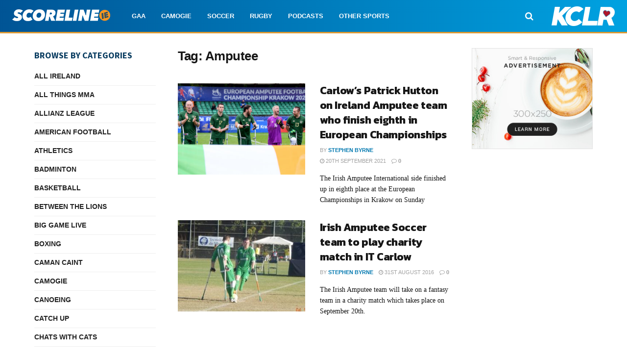

--- FILE ---
content_type: text/html; charset=utf-8
request_url: https://www.google.com/recaptcha/api2/aframe
body_size: 265
content:
<!DOCTYPE HTML><html><head><meta http-equiv="content-type" content="text/html; charset=UTF-8"></head><body><script nonce="6LwJ2ssKTfN8JoNOyYqz8g">/** Anti-fraud and anti-abuse applications only. See google.com/recaptcha */ try{var clients={'sodar':'https://pagead2.googlesyndication.com/pagead/sodar?'};window.addEventListener("message",function(a){try{if(a.source===window.parent){var b=JSON.parse(a.data);var c=clients[b['id']];if(c){var d=document.createElement('img');d.src=c+b['params']+'&rc='+(localStorage.getItem("rc::a")?sessionStorage.getItem("rc::b"):"");window.document.body.appendChild(d);sessionStorage.setItem("rc::e",parseInt(sessionStorage.getItem("rc::e")||0)+1);localStorage.setItem("rc::h",'1767787671573');}}}catch(b){}});window.parent.postMessage("_grecaptcha_ready", "*");}catch(b){}</script></body></html>